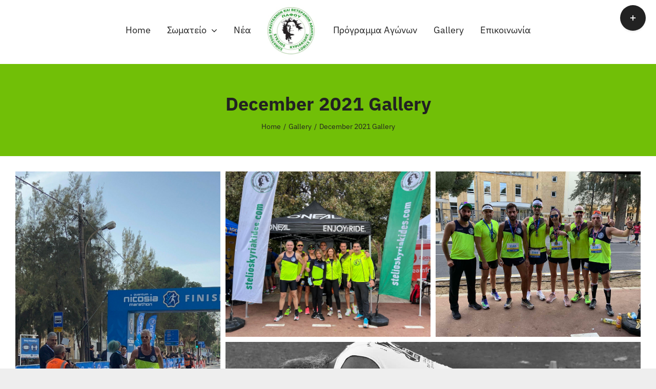

--- FILE ---
content_type: text/html; charset=UTF-8
request_url: https://stelioskyriakides.com/2022/01/24/december-2021-gallery/
body_size: 11100
content:
<!DOCTYPE html>
<html class="avada-html-layout-wide avada-html-header-position-top" lang="en-US" prefix="og: http://ogp.me/ns# fb: http://ogp.me/ns/fb#">
<head>
	<meta http-equiv="X-UA-Compatible" content="IE=edge" />
	<meta http-equiv="Content-Type" content="text/html; charset=utf-8"/>
	<meta name="viewport" content="width=device-width, initial-scale=1" />
	<title>December 2021 Gallery &#8211; SteliosKyriakides &#8211; Running Club</title>
<style id="awlb-live-editor">.fusion-builder-live .fusion-builder-live-toolbar .fusion-toolbar-nav > li.fusion-branding .fusion-builder-logo-wrapper .fusiona-avada-logo {background: url( https://stelioskyriakides.com/wp-content/uploads/2022/01/logo-e1642700237283.jpg ) no-repeat center !important;
				background-size: contain !important;
				width: 30px;
				height: 30px;}.fusion-builder-live .fusion-builder-live-toolbar .fusion-toolbar-nav > li.fusion-branding .fusion-builder-logo-wrapper .fusiona-avada-logo:before {
					display: none;
				}</style><meta name='robots' content='max-image-preview:large' />
<link rel="alternate" type="application/rss+xml" title="SteliosKyriakides - Running Club &raquo; Feed" href="https://stelioskyriakides.com/feed/" />
<link rel="alternate" type="application/rss+xml" title="SteliosKyriakides - Running Club &raquo; Comments Feed" href="https://stelioskyriakides.com/comments/feed/" />
<link rel="alternate" type="text/calendar" title="SteliosKyriakides - Running Club &raquo; iCal Feed" href="https://stelioskyriakides.com/events/?ical=1" />
					<link rel="shortcut icon" href="https://stelioskyriakides.com/wp-content/uploads/2022/07/logo-e1642700159122.jpg" type="image/x-icon" />
		
		
		
				<link rel="alternate" type="application/rss+xml" title="SteliosKyriakides - Running Club &raquo; December 2021 Gallery Comments Feed" href="https://stelioskyriakides.com/2022/01/24/december-2021-gallery/feed/" />
<link rel="alternate" title="oEmbed (JSON)" type="application/json+oembed" href="https://stelioskyriakides.com/wp-json/oembed/1.0/embed?url=https%3A%2F%2Fstelioskyriakides.com%2F2022%2F01%2F24%2Fdecember-2021-gallery%2F" />
<link rel="alternate" title="oEmbed (XML)" type="text/xml+oembed" href="https://stelioskyriakides.com/wp-json/oembed/1.0/embed?url=https%3A%2F%2Fstelioskyriakides.com%2F2022%2F01%2F24%2Fdecember-2021-gallery%2F&#038;format=xml" />
				
		<meta property="og:locale" content="en_US"/>
		<meta property="og:type" content="article"/>
		<meta property="og:site_name" content="SteliosKyriakides - Running Club"/>
		<meta property="og:title" content="  December 2021 Gallery"/>
				<meta property="og:url" content="https://stelioskyriakides.com/2022/01/24/december-2021-gallery/"/>
										<meta property="article:published_time" content="2022-01-24T14:55:39+00:00"/>
							<meta property="article:modified_time" content="2022-01-24T14:58:29+00:00"/>
								<meta name="author" content="admin"/>
								<meta property="og:image" content="https://stelioskyriakides.com/wp-content/uploads/2022/01/09-1.jpg"/>
		<meta property="og:image:width" content="1800"/>
		<meta property="og:image:height" content="1350"/>
		<meta property="og:image:type" content="image/jpeg"/>
				<style id='wp-img-auto-sizes-contain-inline-css' type='text/css'>
img:is([sizes=auto i],[sizes^="auto," i]){contain-intrinsic-size:3000px 1500px}
/*# sourceURL=wp-img-auto-sizes-contain-inline-css */
</style>

<link rel='stylesheet' id='wpos-slick-style-css' href='https://stelioskyriakides.com/wp-content/plugins/wp-logo-showcase-responsive-slider-pro/assets/css/slick.css?ver=1.5.4' type='text/css' media='all' />
<link rel='stylesheet' id='wpos-animate-style-css' href='https://stelioskyriakides.com/wp-content/plugins/wp-logo-showcase-responsive-slider-pro/assets/css/animate.min.css?ver=1.5.4' type='text/css' media='all' />
<link rel='stylesheet' id='wpls-pro-public-style-css' href='https://stelioskyriakides.com/wp-content/plugins/wp-logo-showcase-responsive-slider-pro/assets/css/wpls-pro-public.min.css?ver=1.5.4' type='text/css' media='all' />
<link rel='stylesheet' id='dflip-style-css' href='https://stelioskyriakides.com/wp-content/plugins/3d-flipbook-dflip-lite/assets/css/dflip.min.css?ver=2.3.75' type='text/css' media='all' />
<link rel='stylesheet' id='fusion-dynamic-css-css' href='https://stelioskyriakides.com/wp-content/uploads/fusion-styles/d476c11c03b47e0849b5f0ef1a866b2e.min.css?ver=3.12.2' type='text/css' media='all' />
<link rel="https://api.w.org/" href="https://stelioskyriakides.com/wp-json/" /><link rel="alternate" title="JSON" type="application/json" href="https://stelioskyriakides.com/wp-json/wp/v2/posts/2305" /><link rel="EditURI" type="application/rsd+xml" title="RSD" href="https://stelioskyriakides.com/xmlrpc.php?rsd" />
<meta name="generator" content="WordPress 6.9" />
<link rel="canonical" href="https://stelioskyriakides.com/2022/01/24/december-2021-gallery/" />
<link rel='shortlink' href='https://stelioskyriakides.com/?p=2305' />
		<link rel="manifest" href="https://stelioskyriakides.com/wp-json/wp/v2/web-app-manifest">
					<meta name="theme-color" content="#fff">
								<meta name="apple-mobile-web-app-capable" content="yes">
				<meta name="mobile-web-app-capable" content="yes">

				
				<meta name="apple-mobile-web-app-title" content="SteliosKyriakides - Running Club">
		<meta name="application-name" content="SteliosKyriakides - Running Club">
		<meta name="tec-api-version" content="v1"><meta name="tec-api-origin" content="https://stelioskyriakides.com"><link rel="alternate" href="https://stelioskyriakides.com/wp-json/tribe/events/v1/" /><style type="text/css" id="css-fb-visibility">@media screen and (max-width: 768px){.fusion-no-small-visibility{display:none !important;}body:not(.fusion-builder-ui-wireframe) .sm-text-align-center{text-align:center !important;}body:not(.fusion-builder-ui-wireframe) .sm-text-align-left{text-align:left !important;}body:not(.fusion-builder-ui-wireframe) .sm-text-align-right{text-align:right !important;}body:not(.fusion-builder-ui-wireframe) .sm-flex-align-center{justify-content:center !important;}body:not(.fusion-builder-ui-wireframe) .sm-flex-align-flex-start{justify-content:flex-start !important;}body:not(.fusion-builder-ui-wireframe) .sm-flex-align-flex-end{justify-content:flex-end !important;}body:not(.fusion-builder-ui-wireframe) .sm-mx-auto{margin-left:auto !important;margin-right:auto !important;}body:not(.fusion-builder-ui-wireframe) .sm-ml-auto{margin-left:auto !important;}body:not(.fusion-builder-ui-wireframe) .sm-mr-auto{margin-right:auto !important;}body:not(.fusion-builder-ui-wireframe) .fusion-absolute-position-small{position:absolute;top:auto;width:100%;}}@media screen and (min-width: 769px) and (max-width: 1024px){.fusion-no-medium-visibility{display:none !important;}body:not(.fusion-builder-ui-wireframe) .md-text-align-center{text-align:center !important;}body:not(.fusion-builder-ui-wireframe) .md-text-align-left{text-align:left !important;}body:not(.fusion-builder-ui-wireframe) .md-text-align-right{text-align:right !important;}body:not(.fusion-builder-ui-wireframe) .md-flex-align-center{justify-content:center !important;}body:not(.fusion-builder-ui-wireframe) .md-flex-align-flex-start{justify-content:flex-start !important;}body:not(.fusion-builder-ui-wireframe) .md-flex-align-flex-end{justify-content:flex-end !important;}body:not(.fusion-builder-ui-wireframe) .md-mx-auto{margin-left:auto !important;margin-right:auto !important;}body:not(.fusion-builder-ui-wireframe) .md-ml-auto{margin-left:auto !important;}body:not(.fusion-builder-ui-wireframe) .md-mr-auto{margin-right:auto !important;}body:not(.fusion-builder-ui-wireframe) .fusion-absolute-position-medium{position:absolute;top:auto;width:100%;}}@media screen and (min-width: 1025px){.fusion-no-large-visibility{display:none !important;}body:not(.fusion-builder-ui-wireframe) .lg-text-align-center{text-align:center !important;}body:not(.fusion-builder-ui-wireframe) .lg-text-align-left{text-align:left !important;}body:not(.fusion-builder-ui-wireframe) .lg-text-align-right{text-align:right !important;}body:not(.fusion-builder-ui-wireframe) .lg-flex-align-center{justify-content:center !important;}body:not(.fusion-builder-ui-wireframe) .lg-flex-align-flex-start{justify-content:flex-start !important;}body:not(.fusion-builder-ui-wireframe) .lg-flex-align-flex-end{justify-content:flex-end !important;}body:not(.fusion-builder-ui-wireframe) .lg-mx-auto{margin-left:auto !important;margin-right:auto !important;}body:not(.fusion-builder-ui-wireframe) .lg-ml-auto{margin-left:auto !important;}body:not(.fusion-builder-ui-wireframe) .lg-mr-auto{margin-right:auto !important;}body:not(.fusion-builder-ui-wireframe) .fusion-absolute-position-large{position:absolute;top:auto;width:100%;}}</style><style type="text/css" id="fusion-branding-style">#wpadminbar .avada-menu > .ab-item:before,#wpadminbar > #wp-toolbar #wp-admin-bar-fb-edit > .ab-item:before {background: url( https://stelioskyriakides.com/wp-content/uploads/2022/07/logo-e1642700159122.jpg ) no-repeat center !important;background-size: auto !important;content: "" !important;
						padding: 2px 0;
						width: 20px;
						height: 20px;
						background-size: contain !important;}</style><meta name="generator" content="Powered by WPBakery Page Builder - drag and drop page builder for WordPress."/>
		<style type="text/css" id="wp-custom-css">
			.tribe-common img {
  border-style: none;
  height: 250px;
  -ms-interpolation-mode: bicubic;
  max-width: 100%;
}		</style>
				<script type="text/javascript">
			var doc = document.documentElement;
			doc.setAttribute( 'data-useragent', navigator.userAgent );
		</script>
		<noscript><style> .wpb_animate_when_almost_visible { opacity: 1; }</style></noscript>
	<style id='global-styles-inline-css' type='text/css'>
:root{--wp--preset--aspect-ratio--square: 1;--wp--preset--aspect-ratio--4-3: 4/3;--wp--preset--aspect-ratio--3-4: 3/4;--wp--preset--aspect-ratio--3-2: 3/2;--wp--preset--aspect-ratio--2-3: 2/3;--wp--preset--aspect-ratio--16-9: 16/9;--wp--preset--aspect-ratio--9-16: 9/16;--wp--preset--color--black: #000000;--wp--preset--color--cyan-bluish-gray: #abb8c3;--wp--preset--color--white: #ffffff;--wp--preset--color--pale-pink: #f78da7;--wp--preset--color--vivid-red: #cf2e2e;--wp--preset--color--luminous-vivid-orange: #ff6900;--wp--preset--color--luminous-vivid-amber: #fcb900;--wp--preset--color--light-green-cyan: #7bdcb5;--wp--preset--color--vivid-green-cyan: #00d084;--wp--preset--color--pale-cyan-blue: #8ed1fc;--wp--preset--color--vivid-cyan-blue: #0693e3;--wp--preset--color--vivid-purple: #9b51e0;--wp--preset--color--awb-color-1: #ffffff;--wp--preset--color--awb-color-2: #f7f7f7;--wp--preset--color--awb-color-3: #eeeeee;--wp--preset--color--awb-color-4: #ff9600;--wp--preset--color--awb-color-5: #14b9f1;--wp--preset--color--awb-color-6: #a0a0a0;--wp--preset--color--awb-color-7: #0c3543;--wp--preset--color--awb-color-8: #222222;--wp--preset--color--awb-color-custom-1: #71bf07;--wp--preset--color--awb-color-custom-2: #ff9600;--wp--preset--gradient--vivid-cyan-blue-to-vivid-purple: linear-gradient(135deg,rgb(6,147,227) 0%,rgb(155,81,224) 100%);--wp--preset--gradient--light-green-cyan-to-vivid-green-cyan: linear-gradient(135deg,rgb(122,220,180) 0%,rgb(0,208,130) 100%);--wp--preset--gradient--luminous-vivid-amber-to-luminous-vivid-orange: linear-gradient(135deg,rgb(252,185,0) 0%,rgb(255,105,0) 100%);--wp--preset--gradient--luminous-vivid-orange-to-vivid-red: linear-gradient(135deg,rgb(255,105,0) 0%,rgb(207,46,46) 100%);--wp--preset--gradient--very-light-gray-to-cyan-bluish-gray: linear-gradient(135deg,rgb(238,238,238) 0%,rgb(169,184,195) 100%);--wp--preset--gradient--cool-to-warm-spectrum: linear-gradient(135deg,rgb(74,234,220) 0%,rgb(151,120,209) 20%,rgb(207,42,186) 40%,rgb(238,44,130) 60%,rgb(251,105,98) 80%,rgb(254,248,76) 100%);--wp--preset--gradient--blush-light-purple: linear-gradient(135deg,rgb(255,206,236) 0%,rgb(152,150,240) 100%);--wp--preset--gradient--blush-bordeaux: linear-gradient(135deg,rgb(254,205,165) 0%,rgb(254,45,45) 50%,rgb(107,0,62) 100%);--wp--preset--gradient--luminous-dusk: linear-gradient(135deg,rgb(255,203,112) 0%,rgb(199,81,192) 50%,rgb(65,88,208) 100%);--wp--preset--gradient--pale-ocean: linear-gradient(135deg,rgb(255,245,203) 0%,rgb(182,227,212) 50%,rgb(51,167,181) 100%);--wp--preset--gradient--electric-grass: linear-gradient(135deg,rgb(202,248,128) 0%,rgb(113,206,126) 100%);--wp--preset--gradient--midnight: linear-gradient(135deg,rgb(2,3,129) 0%,rgb(40,116,252) 100%);--wp--preset--font-size--small: 13.5px;--wp--preset--font-size--medium: 20px;--wp--preset--font-size--large: 27px;--wp--preset--font-size--x-large: 42px;--wp--preset--font-size--normal: 18px;--wp--preset--font-size--xlarge: 36px;--wp--preset--font-size--huge: 54px;--wp--preset--spacing--20: 0.44rem;--wp--preset--spacing--30: 0.67rem;--wp--preset--spacing--40: 1rem;--wp--preset--spacing--50: 1.5rem;--wp--preset--spacing--60: 2.25rem;--wp--preset--spacing--70: 3.38rem;--wp--preset--spacing--80: 5.06rem;--wp--preset--shadow--natural: 6px 6px 9px rgba(0, 0, 0, 0.2);--wp--preset--shadow--deep: 12px 12px 50px rgba(0, 0, 0, 0.4);--wp--preset--shadow--sharp: 6px 6px 0px rgba(0, 0, 0, 0.2);--wp--preset--shadow--outlined: 6px 6px 0px -3px rgb(255, 255, 255), 6px 6px rgb(0, 0, 0);--wp--preset--shadow--crisp: 6px 6px 0px rgb(0, 0, 0);}:where(.is-layout-flex){gap: 0.5em;}:where(.is-layout-grid){gap: 0.5em;}body .is-layout-flex{display: flex;}.is-layout-flex{flex-wrap: wrap;align-items: center;}.is-layout-flex > :is(*, div){margin: 0;}body .is-layout-grid{display: grid;}.is-layout-grid > :is(*, div){margin: 0;}:where(.wp-block-columns.is-layout-flex){gap: 2em;}:where(.wp-block-columns.is-layout-grid){gap: 2em;}:where(.wp-block-post-template.is-layout-flex){gap: 1.25em;}:where(.wp-block-post-template.is-layout-grid){gap: 1.25em;}.has-black-color{color: var(--wp--preset--color--black) !important;}.has-cyan-bluish-gray-color{color: var(--wp--preset--color--cyan-bluish-gray) !important;}.has-white-color{color: var(--wp--preset--color--white) !important;}.has-pale-pink-color{color: var(--wp--preset--color--pale-pink) !important;}.has-vivid-red-color{color: var(--wp--preset--color--vivid-red) !important;}.has-luminous-vivid-orange-color{color: var(--wp--preset--color--luminous-vivid-orange) !important;}.has-luminous-vivid-amber-color{color: var(--wp--preset--color--luminous-vivid-amber) !important;}.has-light-green-cyan-color{color: var(--wp--preset--color--light-green-cyan) !important;}.has-vivid-green-cyan-color{color: var(--wp--preset--color--vivid-green-cyan) !important;}.has-pale-cyan-blue-color{color: var(--wp--preset--color--pale-cyan-blue) !important;}.has-vivid-cyan-blue-color{color: var(--wp--preset--color--vivid-cyan-blue) !important;}.has-vivid-purple-color{color: var(--wp--preset--color--vivid-purple) !important;}.has-black-background-color{background-color: var(--wp--preset--color--black) !important;}.has-cyan-bluish-gray-background-color{background-color: var(--wp--preset--color--cyan-bluish-gray) !important;}.has-white-background-color{background-color: var(--wp--preset--color--white) !important;}.has-pale-pink-background-color{background-color: var(--wp--preset--color--pale-pink) !important;}.has-vivid-red-background-color{background-color: var(--wp--preset--color--vivid-red) !important;}.has-luminous-vivid-orange-background-color{background-color: var(--wp--preset--color--luminous-vivid-orange) !important;}.has-luminous-vivid-amber-background-color{background-color: var(--wp--preset--color--luminous-vivid-amber) !important;}.has-light-green-cyan-background-color{background-color: var(--wp--preset--color--light-green-cyan) !important;}.has-vivid-green-cyan-background-color{background-color: var(--wp--preset--color--vivid-green-cyan) !important;}.has-pale-cyan-blue-background-color{background-color: var(--wp--preset--color--pale-cyan-blue) !important;}.has-vivid-cyan-blue-background-color{background-color: var(--wp--preset--color--vivid-cyan-blue) !important;}.has-vivid-purple-background-color{background-color: var(--wp--preset--color--vivid-purple) !important;}.has-black-border-color{border-color: var(--wp--preset--color--black) !important;}.has-cyan-bluish-gray-border-color{border-color: var(--wp--preset--color--cyan-bluish-gray) !important;}.has-white-border-color{border-color: var(--wp--preset--color--white) !important;}.has-pale-pink-border-color{border-color: var(--wp--preset--color--pale-pink) !important;}.has-vivid-red-border-color{border-color: var(--wp--preset--color--vivid-red) !important;}.has-luminous-vivid-orange-border-color{border-color: var(--wp--preset--color--luminous-vivid-orange) !important;}.has-luminous-vivid-amber-border-color{border-color: var(--wp--preset--color--luminous-vivid-amber) !important;}.has-light-green-cyan-border-color{border-color: var(--wp--preset--color--light-green-cyan) !important;}.has-vivid-green-cyan-border-color{border-color: var(--wp--preset--color--vivid-green-cyan) !important;}.has-pale-cyan-blue-border-color{border-color: var(--wp--preset--color--pale-cyan-blue) !important;}.has-vivid-cyan-blue-border-color{border-color: var(--wp--preset--color--vivid-cyan-blue) !important;}.has-vivid-purple-border-color{border-color: var(--wp--preset--color--vivid-purple) !important;}.has-vivid-cyan-blue-to-vivid-purple-gradient-background{background: var(--wp--preset--gradient--vivid-cyan-blue-to-vivid-purple) !important;}.has-light-green-cyan-to-vivid-green-cyan-gradient-background{background: var(--wp--preset--gradient--light-green-cyan-to-vivid-green-cyan) !important;}.has-luminous-vivid-amber-to-luminous-vivid-orange-gradient-background{background: var(--wp--preset--gradient--luminous-vivid-amber-to-luminous-vivid-orange) !important;}.has-luminous-vivid-orange-to-vivid-red-gradient-background{background: var(--wp--preset--gradient--luminous-vivid-orange-to-vivid-red) !important;}.has-very-light-gray-to-cyan-bluish-gray-gradient-background{background: var(--wp--preset--gradient--very-light-gray-to-cyan-bluish-gray) !important;}.has-cool-to-warm-spectrum-gradient-background{background: var(--wp--preset--gradient--cool-to-warm-spectrum) !important;}.has-blush-light-purple-gradient-background{background: var(--wp--preset--gradient--blush-light-purple) !important;}.has-blush-bordeaux-gradient-background{background: var(--wp--preset--gradient--blush-bordeaux) !important;}.has-luminous-dusk-gradient-background{background: var(--wp--preset--gradient--luminous-dusk) !important;}.has-pale-ocean-gradient-background{background: var(--wp--preset--gradient--pale-ocean) !important;}.has-electric-grass-gradient-background{background: var(--wp--preset--gradient--electric-grass) !important;}.has-midnight-gradient-background{background: var(--wp--preset--gradient--midnight) !important;}.has-small-font-size{font-size: var(--wp--preset--font-size--small) !important;}.has-medium-font-size{font-size: var(--wp--preset--font-size--medium) !important;}.has-large-font-size{font-size: var(--wp--preset--font-size--large) !important;}.has-x-large-font-size{font-size: var(--wp--preset--font-size--x-large) !important;}
/*# sourceURL=global-styles-inline-css */
</style>
</head>

<body class="wp-singular post-template-default single single-post postid-2305 single-format-gallery wp-theme-Avada tribe-no-js page-template-boundmedia fusion-image-hovers fusion-pagination-sizing fusion-button_type-flat fusion-button_span-no fusion-button_gradient-linear avada-image-rollover-circle-yes avada-image-rollover-yes avada-image-rollover-direction-left wpb-js-composer js-comp-ver-6.6.0 vc_responsive fusion-body ltr fusion-sticky-header no-tablet-sticky-header no-mobile-sticky-header no-mobile-slidingbar no-mobile-totop fusion-disable-outline fusion-sub-menu-fade mobile-logo-pos-left layout-wide-mode avada-has-boxed-modal-shadow- layout-scroll-offset-full avada-has-zero-margin-offset-top fusion-top-header menu-text-align-center mobile-menu-design-flyout fusion-show-pagination-text fusion-header-layout-v7 avada-responsive avada-footer-fx-none avada-menu-highlight-style-bottombar fusion-search-form-clean fusion-main-menu-search-overlay fusion-avatar-circle avada-dropdown-styles avada-blog-layout-timeline avada-blog-archive-layout-medium alternate avada-ec-not-100-width avada-ec-meta-layout-sidebar avada-header-shadow-no avada-menu-icon-position-left avada-has-mainmenu-dropdown-divider avada-has-mobile-menu-search avada-has-titlebar-content_only avada-has-slidingbar-widgets avada-has-slidingbar-position-top avada-slidingbar-toggle-style-circle avada-has-slidingbar-sticky avada-has-pagination-width_height avada-flyout-menu-direction-fade avada-ec-views-v2" data-awb-post-id="2305">
		<a class="skip-link screen-reader-text" href="#content">Skip to content</a>

	<div id="boxed-wrapper">
		
		<div id="wrapper" class="fusion-wrapper">
			<div id="home" style="position:relative;top:-1px;"></div>
							
					
			<header class="fusion-header-wrapper">
				<div class="fusion-header-v7 fusion-logo-alignment fusion-logo-left fusion-sticky-menu- fusion-sticky-logo-1 fusion-mobile-logo-  fusion-mobile-menu-design-flyout fusion-header-has-flyout-menu">
					<div class="fusion-header-sticky-height"></div>
<div class="fusion-header" >
	<div class="fusion-row fusion-middle-logo-menu">
					<div class="fusion-header-has-flyout-menu-content">
				<nav class="fusion-main-menu fusion-main-menu-sticky" aria-label="Main Menu"><div class="fusion-overlay-search">		<form role="search" class="searchform fusion-search-form  fusion-search-form-clean" method="get" action="https://stelioskyriakides.com/">
			<div class="fusion-search-form-content">

				
				<div class="fusion-search-field search-field">
					<label><span class="screen-reader-text">Search for:</span>
													<input type="search" value="" name="s" class="s" placeholder="Search..." required aria-required="true" aria-label="Search..."/>
											</label>
				</div>
				<div class="fusion-search-button search-button">
					<input type="submit" class="fusion-search-submit searchsubmit" aria-label="Search" value="&#xf002;" />
									</div>

				
			</div>


			
		</form>
		<div class="fusion-search-spacer"></div><a href="#" role="button" aria-label="Close Search" class="fusion-close-search"></a></div><ul id="menu-main-menu" class="fusion-menu fusion-middle-logo-ul"><li  id="menu-item-28"  class="menu-item menu-item-type-custom menu-item-object-custom menu-item-home menu-item-28"  data-item-id="28"><a  href="https://stelioskyriakides.com/" class="fusion-top-level-link fusion-bottombar-highlight"><span class="menu-text">Home</span></a></li><li  id="menu-item-29"  class="menu-item menu-item-type-custom menu-item-object-custom menu-item-has-children menu-item-29 fusion-dropdown-menu"  data-item-id="29"><a  href="https://stelioskyriakides.com/σωματειο" class="fusion-top-level-link fusion-bottombar-highlight"><span class="menu-text">Σωματείο</span> <span class="fusion-caret"><i class="fusion-dropdown-indicator" aria-hidden="true"></i></span></a><ul class="sub-menu"><li  id="menu-item-2271"  class="menu-item menu-item-type-post_type menu-item-object-page menu-item-2271 fusion-dropdown-submenu" ><a  href="https://stelioskyriakides.com/%ce%ba%ce%b1%cf%84%ce%b1%cf%83%cf%84%ce%b1%cf%84%ce%b9%ce%ba%cf%8c-%cf%83%cf%89%ce%bc%ce%b1%cf%84%ce%b5%ce%af%ce%bf%cf%85/" class="fusion-bottombar-highlight"><span>Καταστατικό Σωματείου</span></a></li></ul></li><li  id="menu-item-2219"  class="menu-item menu-item-type-taxonomy menu-item-object-category menu-item-2219"  data-item-id="2219"><a  href="https://stelioskyriakides.com/category/%ce%bd%ce%ad%ce%b1/" class="fusion-top-level-link fusion-bottombar-highlight"><span class="menu-text">Νέα</span></a></li>	<li class="fusion-middle-logo-menu-logo fusion-logo" data-margin-top="14px" data-margin-bottom="10px" data-margin-left="0px" data-margin-right="0px">
			<a class="fusion-logo-link"  href="https://stelioskyriakides.com/" >

						<!-- standard logo -->
			<img src="https://stelioskyriakides.com/wp-content/uploads/2022/01/logo1-e1642700266486.jpg" srcset="https://stelioskyriakides.com/wp-content/uploads/2022/01/logo1-e1642700266486.jpg 1x" width="96" height="94" alt="SteliosKyriakides &#8211; Running Club Logo" data-retina_logo_url="" class="fusion-standard-logo" />

			
											<!-- sticky header logo -->
				<img src="https://stelioskyriakides.com/wp-content/uploads/2022/01/logo-e1642700159122.jpg" srcset="https://stelioskyriakides.com/wp-content/uploads/2022/01/logo-e1642700159122.jpg 1x" width="85" height="83" alt="SteliosKyriakides &#8211; Running Club Logo" data-retina_logo_url="" class="fusion-sticky-logo" />
					</a>
		</li><li  id="menu-item-2337"  class="menu-item menu-item-type-custom menu-item-object-custom menu-item-2337"  data-item-id="2337"><a  href="https://stelioskyriakides.com/events/" class="fusion-top-level-link fusion-bottombar-highlight"><span class="menu-text">Πρόγραμμα Αγώνων</span></a></li><li  id="menu-item-3546"  class="menu-item menu-item-type-post_type menu-item-object-page menu-item-3546"  data-item-id="3546"><a  href="https://stelioskyriakides.com/gallery/" class="fusion-top-level-link fusion-bottombar-highlight"><span class="menu-text">Gallery</span></a></li><li  id="menu-item-32"  class="menu-item menu-item-type-custom menu-item-object-custom menu-item-32"  data-item-id="32"><a  href="https://stelioskyriakides.com/επικοινωνία" class="fusion-top-level-link fusion-bottombar-highlight"><span class="menu-text">Επικοινωνία</span></a></li></ul></nav><div class="fusion-flyout-menu-icons fusion-flyout-mobile-menu-icons">
	
	
			<div class="fusion-flyout-search-toggle">
			<div class="fusion-toggle-icon">
				<div class="fusion-toggle-icon-line"></div>
				<div class="fusion-toggle-icon-line"></div>
				<div class="fusion-toggle-icon-line"></div>
			</div>
			<a class="fusion-icon awb-icon-search" aria-hidden="true" aria-label="Toggle Search" href="#"></a>
		</div>
	
				<a class="fusion-flyout-menu-toggle" aria-hidden="true" aria-label="Toggle Menu" href="#">
			<div class="fusion-toggle-icon-line"></div>
			<div class="fusion-toggle-icon-line"></div>
			<div class="fusion-toggle-icon-line"></div>
		</a>
	</div>

	<div class="fusion-flyout-search">
				<form role="search" class="searchform fusion-search-form  fusion-search-form-clean" method="get" action="https://stelioskyriakides.com/">
			<div class="fusion-search-form-content">

				
				<div class="fusion-search-field search-field">
					<label><span class="screen-reader-text">Search for:</span>
													<input type="search" value="" name="s" class="s" placeholder="Search..." required aria-required="true" aria-label="Search..."/>
											</label>
				</div>
				<div class="fusion-search-button search-button">
					<input type="submit" class="fusion-search-submit searchsubmit" aria-label="Search" value="&#xf002;" />
									</div>

				
			</div>


			
		</form>
			</div>

<div class="fusion-flyout-menu-bg"></div>

<nav class="fusion-mobile-nav-holder fusion-flyout-menu fusion-flyout-mobile-menu" aria-label="Main Menu Mobile"></nav>

							</div>
			</div>
</div>
				</div>
				<div class="fusion-clearfix"></div>
			</header>
								
							<div id="sliders-container" class="fusion-slider-visibility">
					</div>
				
					
							
			<section class="avada-page-titlebar-wrapper" aria-label="Page Title Bar">
	<div class="fusion-page-title-bar fusion-page-title-bar-none fusion-page-title-bar-center">
		<div class="fusion-page-title-row">
			<div class="fusion-page-title-wrapper">
				<div class="fusion-page-title-captions">

																							<h1 class="entry-title">December 2021 Gallery</h1>

											
																		<div class="fusion-page-title-secondary">
								<nav class="fusion-breadcrumbs" aria-label="Breadcrumb"><ol class="awb-breadcrumb-list"><li class="fusion-breadcrumb-item awb-breadcrumb-sep awb-home" ><a href="https://stelioskyriakides.com" class="fusion-breadcrumb-link"><span >Home</span></a></li><li class="fusion-breadcrumb-item awb-breadcrumb-sep" ><a href="https://stelioskyriakides.com/category/gallery/" class="fusion-breadcrumb-link"><span >Gallery</span></a></li><li class="fusion-breadcrumb-item"  aria-current="page"><span  class="breadcrumb-leaf">December 2021 Gallery</span></li></ol></nav>							</div>
											
				</div>

				
			</div>
		</div>
	</div>
</section>

						<main id="main" class="clearfix ">
				<div class="fusion-row" style="">

<section id="content" style="width: 100%;">
	
					<article id="post-2305" class="post post-2305 type-post status-publish format-gallery has-post-thumbnail hentry category-gallery post_format-post-format-gallery">
										<span class="entry-title" style="display: none;">December 2021 Gallery</span>
			
				
						<div class="post-content">
				<style type="text/css">.fusion-gallery-1 .fusion-gallery-image {border:0px solid hsla(var(--awb-color8-h),var(--awb-color8-s),calc( var(--awb-color8-l) + 76% ),var(--awb-color8-a));}</style><div class="fusion-gallery fusion-gallery-container fusion-grid-3 fusion-columns-total-11 fusion-gallery-layout-masonry fusion-gallery-1" style="margin:-5px;"><div class="fusion-grid-column fusion-gallery-column fusion-gallery-column-3 hover-type-none fusion-grid-sizer"></div><div style="padding:5px;" class="fusion-grid-column fusion-gallery-column fusion-gallery-column-3 hover-type-none fusion-element-portrait"><div class="fusion-gallery-image"><a href="https://stelioskyriakides.com/wp-content/uploads/2022/01/10-2.jpg" rel="noreferrer" data-rel="iLightbox[gallery_image_1]" class="fusion-lightbox" target="_self"><div style="padding-top:calc((100% + 10px) * 1.6);" class="fusion-masonry-element-container lazyload" data-bg="https://stelioskyriakides.com/wp-content/uploads/2022/01/10-2.jpg"><img fetchpriority="high" decoding="async" src="https://stelioskyriakides.com/wp-content/uploads/2022/01/10-2.jpg" data-orig-src="https://stelioskyriakides.com/wp-content/uploads/2022/01/10-2.jpg" width="1012" height="1800" alt="" title="10" aria-label="10" class="lazyload img-responsive wp-image-2295" srcset="data:image/svg+xml,%3Csvg%20xmlns%3D%27http%3A%2F%2Fwww.w3.org%2F2000%2Fsvg%27%20width%3D%271012%27%20height%3D%271800%27%20viewBox%3D%270%200%201012%201800%27%3E%3Crect%20width%3D%271012%27%20height%3D%271800%27%20fill-opacity%3D%220%22%2F%3E%3C%2Fsvg%3E" data-srcset="https://stelioskyriakides.com/wp-content/uploads/2022/01/10-2-200x356.jpg 200w, https://stelioskyriakides.com/wp-content/uploads/2022/01/10-2-400x711.jpg 400w, https://stelioskyriakides.com/wp-content/uploads/2022/01/10-2-600x1067.jpg 600w, https://stelioskyriakides.com/wp-content/uploads/2022/01/10-2-800x1423.jpg 800w, https://stelioskyriakides.com/wp-content/uploads/2022/01/10-2.jpg 1012w" data-sizes="auto" data-orig-sizes="(min-width: 2200px) 100vw, (min-width: 784px) 443px, (min-width: 712px) 665px, (min-width: 640px) 712px, " /></div></a></div></div><div style="padding:5px;" class="fusion-grid-column fusion-gallery-column fusion-gallery-column-3 hover-type-none fusion-element-grid"><div class="fusion-gallery-image"><a href="https://stelioskyriakides.com/wp-content/uploads/2022/01/09-1.jpg" rel="noreferrer" data-rel="iLightbox[gallery_image_1]" class="fusion-lightbox" target="_self"><div style="padding-top:calc((100% + 10px) * 0.8 - 5px);" class="fusion-masonry-element-container lazyload" data-bg="https://stelioskyriakides.com/wp-content/uploads/2022/01/09-1.jpg"><img decoding="async" src="https://stelioskyriakides.com/wp-content/uploads/2022/01/09-1.jpg" data-orig-src="https://stelioskyriakides.com/wp-content/uploads/2022/01/09-1.jpg" width="1800" height="1350" alt="" title="09" aria-label="09" class="lazyload img-responsive wp-image-2294" srcset="data:image/svg+xml,%3Csvg%20xmlns%3D%27http%3A%2F%2Fwww.w3.org%2F2000%2Fsvg%27%20width%3D%271800%27%20height%3D%271350%27%20viewBox%3D%270%200%201800%201350%27%3E%3Crect%20width%3D%271800%27%20height%3D%271350%27%20fill-opacity%3D%220%22%2F%3E%3C%2Fsvg%3E" data-srcset="https://stelioskyriakides.com/wp-content/uploads/2022/01/09-1-200x150.jpg 200w, https://stelioskyriakides.com/wp-content/uploads/2022/01/09-1-400x300.jpg 400w, https://stelioskyriakides.com/wp-content/uploads/2022/01/09-1-600x450.jpg 600w, https://stelioskyriakides.com/wp-content/uploads/2022/01/09-1-800x600.jpg 800w, https://stelioskyriakides.com/wp-content/uploads/2022/01/09-1-1200x900.jpg 1200w, https://stelioskyriakides.com/wp-content/uploads/2022/01/09-1.jpg 1800w" data-sizes="auto" data-orig-sizes="(min-width: 2200px) 100vw, (min-width: 784px) 443px, (min-width: 712px) 665px, (min-width: 640px) 712px, " /></div></a></div></div><div style="padding:5px;" class="fusion-grid-column fusion-gallery-column fusion-gallery-column-3 hover-type-none fusion-element-landscape"><div class="fusion-gallery-image"><a href="https://stelioskyriakides.com/wp-content/uploads/2022/01/08-1.jpg" rel="noreferrer" data-rel="iLightbox[gallery_image_1]" class="fusion-lightbox" target="_self"><div style="padding-top:calc((100% + 10px) * 0.4 - 5px);" class="fusion-masonry-element-container lazyload" data-bg="https://stelioskyriakides.com/wp-content/uploads/2022/01/08-1.jpg"><img decoding="async" src="https://stelioskyriakides.com/wp-content/uploads/2022/01/08-1.jpg" data-orig-src="https://stelioskyriakides.com/wp-content/uploads/2022/01/08-1.jpg" width="1440" height="959" alt="" title="08" aria-label="08" class="lazyload img-responsive wp-image-2293" srcset="data:image/svg+xml,%3Csvg%20xmlns%3D%27http%3A%2F%2Fwww.w3.org%2F2000%2Fsvg%27%20width%3D%271440%27%20height%3D%27959%27%20viewBox%3D%270%200%201440%20959%27%3E%3Crect%20width%3D%271440%27%20height%3D%27959%27%20fill-opacity%3D%220%22%2F%3E%3C%2Fsvg%3E" data-srcset="https://stelioskyriakides.com/wp-content/uploads/2022/01/08-1-200x133.jpg 200w, https://stelioskyriakides.com/wp-content/uploads/2022/01/08-1-400x266.jpg 400w, https://stelioskyriakides.com/wp-content/uploads/2022/01/08-1-600x400.jpg 600w, https://stelioskyriakides.com/wp-content/uploads/2022/01/08-1-800x533.jpg 800w, https://stelioskyriakides.com/wp-content/uploads/2022/01/08-1-1200x799.jpg 1200w, https://stelioskyriakides.com/wp-content/uploads/2022/01/08-1.jpg 1440w" data-sizes="auto" data-orig-sizes="(min-width: 2200px) 100vw, (min-width: 640px) 1340px, " /></div></a></div></div><div style="padding:5px;" class="fusion-grid-column fusion-gallery-column fusion-gallery-column-3 hover-type-none fusion-element-landscape fusion-element-portrait"><div class="fusion-gallery-image"><a href="https://stelioskyriakides.com/wp-content/uploads/2022/01/07-1-scaled.jpg" rel="noreferrer" data-rel="iLightbox[gallery_image_1]" class="fusion-lightbox" target="_self"><div style="padding-top:calc((100% + 10px) * 0.8);" class="fusion-masonry-element-container lazyload" data-bg="https://stelioskyriakides.com/wp-content/uploads/2022/01/07-1-scaled.jpg"><img decoding="async" src="https://stelioskyriakides.com/wp-content/uploads/2022/01/07-1-scaled.jpg" data-orig-src="https://stelioskyriakides.com/wp-content/uploads/2022/01/07-1-scaled.jpg" width="2560" height="1920" alt="" title="07" aria-label="07" class="lazyload img-responsive wp-image-2292" srcset="data:image/svg+xml,%3Csvg%20xmlns%3D%27http%3A%2F%2Fwww.w3.org%2F2000%2Fsvg%27%20width%3D%272560%27%20height%3D%271920%27%20viewBox%3D%270%200%202560%201920%27%3E%3Crect%20width%3D%272560%27%20height%3D%271920%27%20fill-opacity%3D%220%22%2F%3E%3C%2Fsvg%3E" data-srcset="https://stelioskyriakides.com/wp-content/uploads/2022/01/07-1-200x150.jpg 200w, https://stelioskyriakides.com/wp-content/uploads/2022/01/07-1-400x300.jpg 400w, https://stelioskyriakides.com/wp-content/uploads/2022/01/07-1-600x450.jpg 600w, https://stelioskyriakides.com/wp-content/uploads/2022/01/07-1-800x600.jpg 800w, https://stelioskyriakides.com/wp-content/uploads/2022/01/07-1-1200x900.jpg 1200w, https://stelioskyriakides.com/wp-content/uploads/2022/01/07-1-scaled.jpg 2560w" data-sizes="auto" data-orig-sizes="(min-width: 2200px) 100vw, (min-width: 640px) 1340px, " /></div></a></div></div><div style="padding:5px;" class="fusion-grid-column fusion-gallery-column fusion-gallery-column-3 hover-type-none fusion-element-grid"><div class="fusion-gallery-image"><a href="https://stelioskyriakides.com/wp-content/uploads/2022/01/06-1.jpg" rel="noreferrer" data-rel="iLightbox[gallery_image_1]" class="fusion-lightbox" target="_self"><div style="padding-top:calc((100% + 10px) * 0.8 - 5px);" class="fusion-masonry-element-container lazyload" data-bg="https://stelioskyriakides.com/wp-content/uploads/2022/01/06-1.jpg"><img decoding="async" src="https://stelioskyriakides.com/wp-content/uploads/2022/01/06-1.jpg" data-orig-src="https://stelioskyriakides.com/wp-content/uploads/2022/01/06-1.jpg" width="1600" height="1200" alt="" title="06" aria-label="06" class="lazyload img-responsive wp-image-2291" srcset="data:image/svg+xml,%3Csvg%20xmlns%3D%27http%3A%2F%2Fwww.w3.org%2F2000%2Fsvg%27%20width%3D%271600%27%20height%3D%271200%27%20viewBox%3D%270%200%201600%201200%27%3E%3Crect%20width%3D%271600%27%20height%3D%271200%27%20fill-opacity%3D%220%22%2F%3E%3C%2Fsvg%3E" data-srcset="https://stelioskyriakides.com/wp-content/uploads/2022/01/06-1-200x150.jpg 200w, https://stelioskyriakides.com/wp-content/uploads/2022/01/06-1-400x300.jpg 400w, https://stelioskyriakides.com/wp-content/uploads/2022/01/06-1-600x450.jpg 600w, https://stelioskyriakides.com/wp-content/uploads/2022/01/06-1-800x600.jpg 800w, https://stelioskyriakides.com/wp-content/uploads/2022/01/06-1-1200x900.jpg 1200w, https://stelioskyriakides.com/wp-content/uploads/2022/01/06-1.jpg 1600w" data-sizes="auto" data-orig-sizes="(min-width: 2200px) 100vw, (min-width: 784px) 443px, (min-width: 712px) 665px, (min-width: 640px) 712px, " /></div></a></div></div><div style="padding:5px;" class="fusion-grid-column fusion-gallery-column fusion-gallery-column-3 hover-type-none fusion-element-grid"><div class="fusion-gallery-image"><a href="https://stelioskyriakides.com/wp-content/uploads/2022/01/05-2-scaled.jpg" rel="noreferrer" data-rel="iLightbox[gallery_image_1]" class="fusion-lightbox" target="_self"><div style="padding-top:calc((100% + 10px) * 0.8 - 5px);" class="fusion-masonry-element-container lazyload" data-bg="https://stelioskyriakides.com/wp-content/uploads/2022/01/05-2-scaled.jpg"><img decoding="async" src="https://stelioskyriakides.com/wp-content/uploads/2022/01/05-2-scaled.jpg" data-orig-src="https://stelioskyriakides.com/wp-content/uploads/2022/01/05-2-scaled.jpg" width="1920" height="2560" alt="" title="05" aria-label="05" class="lazyload img-responsive wp-image-2290" srcset="data:image/svg+xml,%3Csvg%20xmlns%3D%27http%3A%2F%2Fwww.w3.org%2F2000%2Fsvg%27%20width%3D%271920%27%20height%3D%272560%27%20viewBox%3D%270%200%201920%202560%27%3E%3Crect%20width%3D%271920%27%20height%3D%272560%27%20fill-opacity%3D%220%22%2F%3E%3C%2Fsvg%3E" data-srcset="https://stelioskyriakides.com/wp-content/uploads/2022/01/05-2-200x267.jpg 200w, https://stelioskyriakides.com/wp-content/uploads/2022/01/05-2-400x533.jpg 400w, https://stelioskyriakides.com/wp-content/uploads/2022/01/05-2-600x800.jpg 600w, https://stelioskyriakides.com/wp-content/uploads/2022/01/05-2-800x1067.jpg 800w, https://stelioskyriakides.com/wp-content/uploads/2022/01/05-2-1200x1600.jpg 1200w, https://stelioskyriakides.com/wp-content/uploads/2022/01/05-2-scaled.jpg 1920w" data-sizes="auto" data-orig-sizes="(min-width: 2200px) 100vw, (min-width: 784px) 443px, (min-width: 712px) 665px, (min-width: 640px) 712px, " /></div></a></div></div><div style="padding:5px;" class="fusion-grid-column fusion-gallery-column fusion-gallery-column-3 hover-type-none fusion-element-landscape"><div class="fusion-gallery-image"><a href="https://stelioskyriakides.com/wp-content/uploads/2022/01/04-1.jpg" rel="noreferrer" data-rel="iLightbox[gallery_image_1]" class="fusion-lightbox" target="_self"><div style="padding-top:calc((100% + 10px) * 0.4 - 5px);" class="fusion-masonry-element-container lazyload" data-bg="https://stelioskyriakides.com/wp-content/uploads/2022/01/04-1.jpg"><img decoding="async" src="https://stelioskyriakides.com/wp-content/uploads/2022/01/04-1.jpg" data-orig-src="https://stelioskyriakides.com/wp-content/uploads/2022/01/04-1.jpg" width="960" height="639" alt="" title="04" aria-label="04" class="lazyload img-responsive wp-image-2289" srcset="data:image/svg+xml,%3Csvg%20xmlns%3D%27http%3A%2F%2Fwww.w3.org%2F2000%2Fsvg%27%20width%3D%27960%27%20height%3D%27639%27%20viewBox%3D%270%200%20960%20639%27%3E%3Crect%20width%3D%27960%27%20height%3D%27639%27%20fill-opacity%3D%220%22%2F%3E%3C%2Fsvg%3E" data-srcset="https://stelioskyriakides.com/wp-content/uploads/2022/01/04-1-200x133.jpg 200w, https://stelioskyriakides.com/wp-content/uploads/2022/01/04-1-400x266.jpg 400w, https://stelioskyriakides.com/wp-content/uploads/2022/01/04-1-600x399.jpg 600w, https://stelioskyriakides.com/wp-content/uploads/2022/01/04-1-800x533.jpg 800w, https://stelioskyriakides.com/wp-content/uploads/2022/01/04-1.jpg 960w" data-sizes="auto" data-orig-sizes="(min-width: 2200px) 100vw, (min-width: 640px) 1340px, " /></div></a></div></div><div style="padding:5px;" class="fusion-grid-column fusion-gallery-column fusion-gallery-column-3 hover-type-none fusion-element-grid"><div class="fusion-gallery-image"><a href="https://stelioskyriakides.com/wp-content/uploads/2022/01/03-1-scaled.jpg" rel="noreferrer" data-rel="iLightbox[gallery_image_1]" class="fusion-lightbox" target="_self"><div style="padding-top:calc((100% + 10px) * 0.8 - 5px);" class="fusion-masonry-element-container lazyload" data-bg="https://stelioskyriakides.com/wp-content/uploads/2022/01/03-1-scaled.jpg"><img decoding="async" src="https://stelioskyriakides.com/wp-content/uploads/2022/01/03-1-scaled.jpg" data-orig-src="https://stelioskyriakides.com/wp-content/uploads/2022/01/03-1-scaled.jpg" width="1920" height="2560" alt="" title="03" aria-label="03" class="lazyload img-responsive wp-image-2288" srcset="data:image/svg+xml,%3Csvg%20xmlns%3D%27http%3A%2F%2Fwww.w3.org%2F2000%2Fsvg%27%20width%3D%271920%27%20height%3D%272560%27%20viewBox%3D%270%200%201920%202560%27%3E%3Crect%20width%3D%271920%27%20height%3D%272560%27%20fill-opacity%3D%220%22%2F%3E%3C%2Fsvg%3E" data-srcset="https://stelioskyriakides.com/wp-content/uploads/2022/01/03-1-200x267.jpg 200w, https://stelioskyriakides.com/wp-content/uploads/2022/01/03-1-400x533.jpg 400w, https://stelioskyriakides.com/wp-content/uploads/2022/01/03-1-600x800.jpg 600w, https://stelioskyriakides.com/wp-content/uploads/2022/01/03-1-800x1067.jpg 800w, https://stelioskyriakides.com/wp-content/uploads/2022/01/03-1-1200x1600.jpg 1200w, https://stelioskyriakides.com/wp-content/uploads/2022/01/03-1-scaled.jpg 1920w" data-sizes="auto" data-orig-sizes="(min-width: 2200px) 100vw, (min-width: 784px) 443px, (min-width: 712px) 665px, (min-width: 640px) 712px, " /></div></a></div></div><div style="padding:5px;" class="fusion-grid-column fusion-gallery-column fusion-gallery-column-3 hover-type-none fusion-element-grid"><div class="fusion-gallery-image"><a href="https://stelioskyriakides.com/wp-content/uploads/2022/01/02-1-scaled.jpg" rel="noreferrer" data-rel="iLightbox[gallery_image_1]" class="fusion-lightbox" target="_self"><div style="padding-top:calc((100% + 10px) * 0.8 - 5px);" class="fusion-masonry-element-container lazyload" data-bg="https://stelioskyriakides.com/wp-content/uploads/2022/01/02-1-scaled.jpg"><img decoding="async" src="https://stelioskyriakides.com/wp-content/uploads/2022/01/02-1-scaled.jpg" data-orig-src="https://stelioskyriakides.com/wp-content/uploads/2022/01/02-1-scaled.jpg" width="1920" height="2560" alt="" title="02" aria-label="02" class="lazyload img-responsive wp-image-2287" srcset="data:image/svg+xml,%3Csvg%20xmlns%3D%27http%3A%2F%2Fwww.w3.org%2F2000%2Fsvg%27%20width%3D%271920%27%20height%3D%272560%27%20viewBox%3D%270%200%201920%202560%27%3E%3Crect%20width%3D%271920%27%20height%3D%272560%27%20fill-opacity%3D%220%22%2F%3E%3C%2Fsvg%3E" data-srcset="https://stelioskyriakides.com/wp-content/uploads/2022/01/02-1-200x267.jpg 200w, https://stelioskyriakides.com/wp-content/uploads/2022/01/02-1-400x533.jpg 400w, https://stelioskyriakides.com/wp-content/uploads/2022/01/02-1-600x800.jpg 600w, https://stelioskyriakides.com/wp-content/uploads/2022/01/02-1-800x1067.jpg 800w, https://stelioskyriakides.com/wp-content/uploads/2022/01/02-1-1200x1600.jpg 1200w, https://stelioskyriakides.com/wp-content/uploads/2022/01/02-1-scaled.jpg 1920w" data-sizes="auto" data-orig-sizes="(min-width: 2200px) 100vw, (min-width: 784px) 443px, (min-width: 712px) 665px, (min-width: 640px) 712px, " /></div></a></div></div><div style="padding:5px;" class="fusion-grid-column fusion-gallery-column fusion-gallery-column-3 hover-type-none fusion-element-portrait"><div class="fusion-gallery-image"><a href="https://stelioskyriakides.com/wp-content/uploads/2022/01/01-3.jpg" rel="noreferrer" data-rel="iLightbox[gallery_image_1]" class="fusion-lightbox" target="_self"><div style="padding-top:calc((100% + 10px) * 1.6);" class="fusion-masonry-element-container lazyload" data-bg="https://stelioskyriakides.com/wp-content/uploads/2022/01/01-3.jpg"><img decoding="async" src="https://stelioskyriakides.com/wp-content/uploads/2022/01/01-3.jpg" data-orig-src="https://stelioskyriakides.com/wp-content/uploads/2022/01/01-3.jpg" width="1012" height="1800" alt="" title="01" aria-label="01" class="lazyload img-responsive wp-image-2286" srcset="data:image/svg+xml,%3Csvg%20xmlns%3D%27http%3A%2F%2Fwww.w3.org%2F2000%2Fsvg%27%20width%3D%271012%27%20height%3D%271800%27%20viewBox%3D%270%200%201012%201800%27%3E%3Crect%20width%3D%271012%27%20height%3D%271800%27%20fill-opacity%3D%220%22%2F%3E%3C%2Fsvg%3E" data-srcset="https://stelioskyriakides.com/wp-content/uploads/2022/01/01-3-200x356.jpg 200w, https://stelioskyriakides.com/wp-content/uploads/2022/01/01-3-400x711.jpg 400w, https://stelioskyriakides.com/wp-content/uploads/2022/01/01-3-600x1067.jpg 600w, https://stelioskyriakides.com/wp-content/uploads/2022/01/01-3-800x1423.jpg 800w, https://stelioskyriakides.com/wp-content/uploads/2022/01/01-3.jpg 1012w" data-sizes="auto" data-orig-sizes="(min-width: 2200px) 100vw, (min-width: 784px) 443px, (min-width: 712px) 665px, (min-width: 640px) 712px, " /></div></a></div></div><div style="padding:5px;" class="fusion-grid-column fusion-gallery-column fusion-gallery-column-3 hover-type-none fusion-element-grid"><div class="fusion-gallery-image"><a href="https://stelioskyriakides.com/wp-content/uploads/2022/01/0.jpg" rel="noreferrer" data-rel="iLightbox[gallery_image_1]" class="fusion-lightbox" target="_self"><div style="padding-top:calc((100% + 10px) * 0.8 - 5px);" class="fusion-masonry-element-container lazyload" data-bg="https://stelioskyriakides.com/wp-content/uploads/2022/01/0.jpg"><img decoding="async" src="https://stelioskyriakides.com/wp-content/uploads/2022/01/0.jpg" data-orig-src="https://stelioskyriakides.com/wp-content/uploads/2022/01/0.jpg" width="1600" height="1200" alt="" title="0" aria-label="0" class="lazyload img-responsive wp-image-2285" srcset="data:image/svg+xml,%3Csvg%20xmlns%3D%27http%3A%2F%2Fwww.w3.org%2F2000%2Fsvg%27%20width%3D%271600%27%20height%3D%271200%27%20viewBox%3D%270%200%201600%201200%27%3E%3Crect%20width%3D%271600%27%20height%3D%271200%27%20fill-opacity%3D%220%22%2F%3E%3C%2Fsvg%3E" data-srcset="https://stelioskyriakides.com/wp-content/uploads/2022/01/0-200x150.jpg 200w, https://stelioskyriakides.com/wp-content/uploads/2022/01/0-400x300.jpg 400w, https://stelioskyriakides.com/wp-content/uploads/2022/01/0-600x450.jpg 600w, https://stelioskyriakides.com/wp-content/uploads/2022/01/0-800x600.jpg 800w, https://stelioskyriakides.com/wp-content/uploads/2022/01/0-1200x900.jpg 1200w, https://stelioskyriakides.com/wp-content/uploads/2022/01/0.jpg 1600w" data-sizes="auto" data-orig-sizes="(min-width: 2200px) 100vw, (min-width: 784px) 443px, (min-width: 712px) 665px, (min-width: 640px) 712px, " /></div></a></div></div></div>
							</div>

												<div class="fusion-meta-info"><div class="fusion-meta-info-wrapper">By <span class="vcard"><span class="fn"><a href="https://stelioskyriakides.com/author/admin/" title="Posts by admin" rel="author">admin</a></span></span><span class="fusion-inline-sep">|</span><span class="updated rich-snippet-hidden">2022-01-24T14:58:29+00:00</span><span>January 24, 2022</span><span class="fusion-inline-sep">|</span><a href="https://stelioskyriakides.com/category/gallery/" rel="category tag">Gallery</a><span class="fusion-inline-sep">|</span><span class="fusion-comments"><a href="https://stelioskyriakides.com/2022/01/24/december-2021-gallery/#respond">0 Comments</a></span></div></div>																								
																	</article>
	</section>
						
					</div>  <!-- fusion-row -->
				</main>  <!-- #main -->
				
				
								
					
		<div class="fusion-footer">
				
	
	<footer id="footer" class="fusion-footer-copyright-area">
		<div class="fusion-row">
			<div class="fusion-copyright-content">

				<div class="fusion-copyright-notice">
		<div>
		Copyright 1994 - 2022 | <a href="https://">SteliosKyriakides.com</a> by <a href="https://www.boundmedia.agency">Creative Web Design</a> | All Rights Reserved	</div>
</div>
<div class="fusion-social-links-footer">
	<div class="fusion-social-networks"><div class="fusion-social-networks-wrapper"><a  class="fusion-social-network-icon fusion-tooltip fusion-facebook awb-icon-facebook" style data-placement="top" data-title="Facebook" data-toggle="tooltip" title="Facebook" href="#" target="_blank" rel="noreferrer"><span class="screen-reader-text">Facebook</span></a><a  class="fusion-social-network-icon fusion-tooltip fusion-twitter awb-icon-twitter" style data-placement="top" data-title="X" data-toggle="tooltip" title="X" href="#" target="_blank" rel="noopener noreferrer"><span class="screen-reader-text">X</span></a><a  class="fusion-social-network-icon fusion-tooltip fusion-instagram awb-icon-instagram" style data-placement="top" data-title="Instagram" data-toggle="tooltip" title="Instagram" href="#" target="_blank" rel="noopener noreferrer"><span class="screen-reader-text">Instagram</span></a><a  class="fusion-social-network-icon fusion-tooltip fusion-pinterest awb-icon-pinterest" style data-placement="top" data-title="Pinterest" data-toggle="tooltip" title="Pinterest" href="#" target="_blank" rel="noopener noreferrer"><span class="screen-reader-text">Pinterest</span></a></div></div></div>

			</div> <!-- fusion-fusion-copyright-content -->
		</div> <!-- fusion-row -->
	</footer> <!-- #footer -->
		</div> <!-- fusion-footer -->

		
											<div class="fusion-sliding-bar-wrapper">
									<div id="slidingbar-area" class="slidingbar-area fusion-sliding-bar-area fusion-widget-area fusion-sliding-bar-position-top fusion-sliding-bar-text-align-left fusion-sliding-bar-toggle-circle fusion-sliding-bar-sticky" data-breakpoint="800" data-toggle="circle">
					<div class="fusion-sb-toggle-wrapper">
				<a class="fusion-sb-toggle" href="#"><span class="screen-reader-text">Toggle Sliding Bar Area</span></a>
			</div>
		
		<div id="slidingbar" class="fusion-sliding-bar">
						<div class="fusion-row">
								<div class="fusion-columns row fusion-columns-2 columns columns-2">

																														<div class="fusion-column col-lg-6 col-md-6 col-sm-6">
														</div>
																															<div class="fusion-column col-lg-6 col-md-6 col-sm-6">
														</div>
																																																												<div class="fusion-clearfix"></div>
				</div>
			</div>
		</div>
	</div>
							</div>
																</div> <!-- wrapper -->
		</div> <!-- #boxed-wrapper -->
				<a class="fusion-one-page-text-link fusion-page-load-link" tabindex="-1" href="#" aria-hidden="true">Page load link</a>

		<div class="avada-footer-scripts">
			<script type="speculationrules">
{"prefetch":[{"source":"document","where":{"and":[{"href_matches":"/*"},{"not":{"href_matches":["/wp-*.php","/wp-admin/*","/wp-content/uploads/*","/wp-content/*","/wp-content/plugins/*","/wp-content/themes/Avada/*","/*\\?(.+)"]}},{"not":{"selector_matches":"a[rel~=\"nofollow\"]"}},{"not":{"selector_matches":".no-prefetch, .no-prefetch a"}}]},"eagerness":"conservative"}]}
</script>
		<script>
		( function ( body ) {
			'use strict';
			body.className = body.className.replace( /\btribe-no-js\b/, 'tribe-js' );
		} )( document.body );
		</script>
		<script type="text/javascript">var fusionNavIsCollapsed=function(e){var t;window.innerWidth<=e.getAttribute("data-breakpoint")?(e.classList.add("collapse-enabled"),e.classList.contains("expanded")||(e.setAttribute("aria-expanded","false"),window.dispatchEvent(new Event("fusion-mobile-menu-collapsed",{bubbles:!0,cancelable:!0})))):(null!==e.querySelector(".menu-item-has-children.expanded .fusion-open-nav-submenu-on-click")&&e.querySelector(".menu-item-has-children.expanded .fusion-open-nav-submenu-on-click").click(),e.classList.remove("collapse-enabled"),e.setAttribute("aria-expanded","true"),null!==e.querySelector(".fusion-custom-menu")&&e.querySelector(".fusion-custom-menu").removeAttribute("style")),e.classList.add("no-wrapper-transition"),clearTimeout(t),t=setTimeout(()=>{e.classList.remove("no-wrapper-transition")},400),e.classList.remove("loading")},fusionRunNavIsCollapsed=function(){var e,t=document.querySelectorAll(".fusion-menu-element-wrapper");for(e=0;e<t.length;e++)fusionNavIsCollapsed(t[e])};function avadaGetScrollBarWidth(){var e,t,n,s=document.createElement("p");return s.style.width="100%",s.style.height="200px",(e=document.createElement("div")).style.position="absolute",e.style.top="0px",e.style.left="0px",e.style.visibility="hidden",e.style.width="200px",e.style.height="150px",e.style.overflow="hidden",e.appendChild(s),document.body.appendChild(e),t=s.offsetWidth,e.style.overflow="scroll",t==(n=s.offsetWidth)&&(n=e.clientWidth),document.body.removeChild(e),jQuery("html").hasClass("awb-scroll")&&10<t-n?10:t-n}fusionRunNavIsCollapsed(),window.addEventListener("fusion-resize-horizontal",fusionRunNavIsCollapsed);</script><script> /* <![CDATA[ */var tribe_l10n_datatables = {"aria":{"sort_ascending":": activate to sort column ascending","sort_descending":": activate to sort column descending"},"length_menu":"Show _MENU_ entries","empty_table":"No data available in table","info":"Showing _START_ to _END_ of _TOTAL_ entries","info_empty":"Showing 0 to 0 of 0 entries","info_filtered":"(filtered from _MAX_ total entries)","zero_records":"No matching records found","search":"Search:","all_selected_text":"All items on this page were selected. ","select_all_link":"Select all pages","clear_selection":"Clear Selection.","pagination":{"all":"All","next":"Next","previous":"Previous"},"select":{"rows":{"0":"","_":": Selected %d rows","1":": Selected 1 row"}},"datepicker":{"dayNames":["Sunday","Monday","Tuesday","Wednesday","Thursday","Friday","Saturday"],"dayNamesShort":["Sun","Mon","Tue","Wed","Thu","Fri","Sat"],"dayNamesMin":["S","M","T","W","T","F","S"],"monthNames":["January","February","March","April","May","June","July","August","September","October","November","December"],"monthNamesShort":["January","February","March","April","May","June","July","August","September","October","November","December"],"monthNamesMin":["Jan","Feb","Mar","Apr","May","Jun","Jul","Aug","Sep","Oct","Nov","Dec"],"nextText":"Next","prevText":"Prev","currentText":"Today","closeText":"Done","today":"Today","clear":"Clear"}};/* ]]> */ </script>	<script type="module">
		import { Workbox } from "https:\/\/stelioskyriakides.com\/wp-content\/plugins\/pwa\/wp-includes\/js\/workbox-v7.3.0\/workbox-window.prod.js";

		if ( 'serviceWorker' in navigator ) {
			window.wp = window.wp || {};
			window.wp.serviceWorkerWindow = new Workbox(
				"https:\/\/stelioskyriakides.com\/wp.serviceworker",
				{"scope":"\/"}			);
			window.wp.serviceWorkerWindow.register();
		}
	</script>
	        <script data-cfasync="false">
          var dFlipLocation = 'https://stelioskyriakides.com/wp-content/plugins/3d-flipbook-dflip-lite/assets/';
          var dFlipWPGlobal = {"text":{"toggleSound":"Turn on\/off Sound","toggleThumbnails":"Toggle Thumbnails","toggleOutline":"Toggle Outline\/Bookmark","previousPage":"Previous Page","nextPage":"Next Page","toggleFullscreen":"Toggle Fullscreen","zoomIn":"Zoom In","zoomOut":"Zoom Out","toggleHelp":"Toggle Help","singlePageMode":"Single Page Mode","doublePageMode":"Double Page Mode","downloadPDFFile":"Download PDF File","gotoFirstPage":"Goto First Page","gotoLastPage":"Goto Last Page","share":"Share","mailSubject":"I wanted you to see this FlipBook","mailBody":"Check out this site {{url}}","loading":"DearFlip: Loading "},"viewerType":"flipbook","moreControls":"download,pageMode,startPage,endPage,sound","hideControls":"","scrollWheel":"false","backgroundColor":"#777","backgroundImage":"","height":"auto","paddingLeft":"20","paddingRight":"20","controlsPosition":"bottom","duration":800,"soundEnable":"true","enableDownload":"true","showSearchControl":"false","showPrintControl":"false","enableAnnotation":false,"enableAnalytics":"false","webgl":"true","hard":"none","maxTextureSize":"1600","rangeChunkSize":"524288","zoomRatio":1.5,"stiffness":3,"pageMode":"0","singlePageMode":"0","pageSize":"0","autoPlay":"false","autoPlayDuration":5000,"autoPlayStart":"false","linkTarget":"2","sharePrefix":"flipbook-"};
        </script>
      <script type="text/javascript" src="https://stelioskyriakides.com/wp-content/plugins/the-events-calendar/common/build/js/user-agent.js?ver=da75d0bdea6dde3898df" id="tec-user-agent-js"></script>
<script type="text/javascript" src="https://stelioskyriakides.com/wp-includes/js/jquery/jquery.min.js?ver=3.7.1" id="jquery-core-js"></script>
<script type="text/javascript" src="https://stelioskyriakides.com/wp-includes/js/comment-reply.min.js?ver=6.9" id="comment-reply-js" async="async" data-wp-strategy="async" fetchpriority="low"></script>
<script type="text/javascript" src="https://stelioskyriakides.com/wp-content/plugins/3d-flipbook-dflip-lite/assets/js/dflip.min.js?ver=2.3.75" id="dflip-script-js"></script>
<script type="text/javascript" src="https://stelioskyriakides.com/wp-content/uploads/fusion-scripts/077531461391a9a7fb0f285b8bab1884.min.js?ver=3.12.2" id="fusion-scripts-js"></script>
				<script type="text/javascript">
				jQuery( document ).ready( function() {
					var ajaxurl = 'https://stelioskyriakides.com/wp-admin/admin-ajax.php';
					if ( 0 < jQuery( '.fusion-login-nonce' ).length ) {
						jQuery.get( ajaxurl, { 'action': 'fusion_login_nonce' }, function( response ) {
							jQuery( '.fusion-login-nonce' ).html( response );
						});
					}
				});
								</script>
				<script type="application/ld+json">{"@context":"https:\/\/schema.org","@type":"BreadcrumbList","itemListElement":[{"@type":"ListItem","position":1,"name":"Home","item":"https:\/\/stelioskyriakides.com"},{"@type":"ListItem","position":2,"name":"Gallery","item":"https:\/\/stelioskyriakides.com\/category\/gallery\/"}]}</script>		</div>

			<section class="to-top-container to-top-right" aria-labelledby="awb-to-top-label">
		<a href="#" id="toTop" class="fusion-top-top-link">
			<span id="awb-to-top-label" class="screen-reader-text">Go to Top</span>

					</a>
	</section>
		</body>
</html>


<!-- Page cached by LiteSpeed Cache 7.6.2 on 2026-01-18 20:44:57 -->